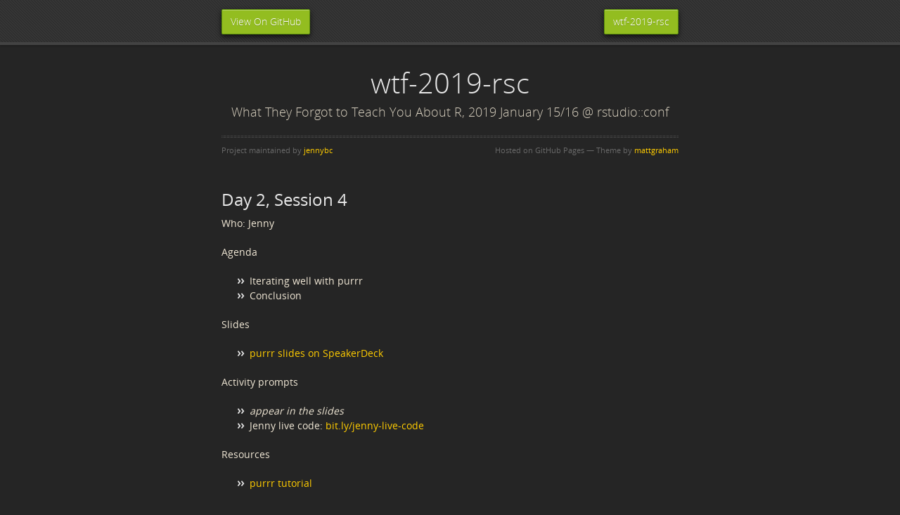

--- FILE ---
content_type: text/html; charset=utf-8
request_url: https://rstats-wtf.github.io/wtf-2019-rsc/day2_4
body_size: 1134
content:
<!doctype html>
<html lang="en-US">
  <head>
    <meta charset="utf-8">
    <meta http-equiv="X-UA-Compatible" content="IE=edge">

<!-- Begin Jekyll SEO tag v2.5.0 -->
<title>Day 2, Session 4 | wtf-2019-rsc</title>
<meta name="generator" content="Jekyll v3.7.4" />
<meta property="og:title" content="Day 2, Session 4" />
<meta property="og:locale" content="en_US" />
<meta name="description" content="What They Forgot to Teach You About R, 2019 January 15/16 @ rstudio::conf" />
<meta property="og:description" content="What They Forgot to Teach You About R, 2019 January 15/16 @ rstudio::conf" />
<link rel="canonical" href="https://jennybc.github.io/wtf-2019-rsc/day2_4.html" />
<meta property="og:url" content="https://jennybc.github.io/wtf-2019-rsc/day2_4.html" />
<meta property="og:site_name" content="wtf-2019-rsc" />
<script type="application/ld+json">
{"@type":"WebPage","headline":"Day 2, Session 4","url":"https://jennybc.github.io/wtf-2019-rsc/day2_4.html","description":"What They Forgot to Teach You About R, 2019 January 15/16 @ rstudio::conf","@context":"http://schema.org"}</script>
<!-- End Jekyll SEO tag -->

    <link rel="stylesheet" href="/wtf-2019-rsc/assets/css/style.css?v=fb197c013adb7fc077ca3e1ec64ba248faaae11b">
    <script src="https://code.jquery.com/jquery-1.12.4.min.js" integrity="sha256-ZosEbRLbNQzLpnKIkEdrPv7lOy9C27hHQ+Xp8a4MxAQ=" crossorigin="anonymous"></script>
    <script src="/wtf-2019-rsc/assets/js/respond.js"></script>
    <!--[if lt IE 9]>
      <script src="//html5shiv.googlecode.com/svn/trunk/html5.js"></script>
    <![endif]-->
    <!--[if lt IE 8]>
    <link rel="stylesheet" href="/wtf-2019-rsc/assets/css/ie.css">
    <![endif]-->
    <meta name="viewport" content="width=device-width, initial-scale=1, user-scalable=no">

  </head>
  <body>
      <div id="header">
        <nav>
          <li class="fork"><a href="https://github.com/jennybc/wtf-2019-rsc">View On GitHub</a></li>
          <li class="downloads"><a href="/wtf-2019-rsc">wtf-2019-rsc</a></li>
          
        </nav>
      </div><!-- end header -->

    <div class="wrapper">

      <section>
        <div id="title">
          <h1>wtf-2019-rsc</h1>
          <p>What They Forgot to Teach You About R, 2019 January 15/16 @ rstudio::conf</p>
          <hr>
          <span class="credits left">Project maintained by <a href="https://github.com/jennybc">jennybc</a></span>
          <span class="credits right">Hosted on GitHub Pages &mdash; Theme by <a href="https://twitter.com/mattgraham">mattgraham</a></span>
        </div>

        <h2 id="day-2-session-4">Day 2, Session 4</h2>

<p>Who: Jenny</p>

<p>Agenda</p>

<ul>
  <li>Iterating well with purrr</li>
  <li>Conclusion</li>
</ul>

<p>Slides</p>

<ul>
  <li><a href="https://speakerdeck.com/jennybc/purrr-workshop">purrr slides on SpeakerDeck</a></li>
</ul>

<p>Activity prompts</p>

<ul>
  <li><em>appear in the slides</em></li>
  <li>Jenny live code: <a href="http://bit.ly/jenny-live-code">bit.ly/jenny-live-code</a></li>
</ul>

<p>Resources</p>

<ul>
  <li><a href="https://jennybc.github.io/purrr-tutorial/">purrr tutorial</a></li>
</ul>

<p>reprex bonus content <em>just in case this comes up</em></p>

<ul>
  <li><a href="https://reprex.tidyverse.org/index.html">reprex.tidyverse.org</a></li>
  <li>Webinar: <a href="https://reprex.tidyverse.org/articles/articles/learn-reprex.html">Screencast and PDF of slides</a>, <a href="https://github.com/tidyverse/reprex/tree/master/slides/2018-09_reprex-rstudio-webinar">code snippets</a></li>
</ul>



      </section>

    </div>

    
  </body>
</html>


--- FILE ---
content_type: text/css; charset=utf-8
request_url: https://rstats-wtf.github.io/wtf-2019-rsc/assets/css/style.css?v=fb197c013adb7fc077ca3e1ec64ba248faaae11b
body_size: 2310
content:
/*! normalize.css 2012-02-07T12:37 UTC - https://github.com/necolas/normalize.css */article,aside,details,figcaption,figure,footer,header,hgroup,nav,section,summary{display:block}audio,canvas,video{display:inline-block;*display:inline;*zoom:1}audio:not([controls]){display:none}[hidden]{display:none}html{font-size:100%;-webkit-text-size-adjust:100%;-ms-text-size-adjust:100%}html,button,input,select,textarea{font-family:sans-serif}body{margin:0}a:focus{outline:thin dotted}a:hover,a:active{outline:0}h1{font-size:2em;margin:0.67em 0}h2{font-size:1.5em;margin:0.83em 0}h3{font-size:1.17em;margin:1em 0}h4{font-size:1em;margin:1.33em 0}h5{font-size:0.83em;margin:1.67em 0}h6{font-size:0.75em;margin:2.33em 0}abbr[title]{border-bottom:1px dotted}b,strong{font-weight:bold}blockquote{margin:1em 40px}dfn{font-style:italic}mark{background:#ff0;color:#000}p,pre{margin:1em 0}pre,code,kbd,samp{font-family:monospace, serif;_font-family:'courier new', monospace;font-size:1em}q{quotes:none}q:before,q:after{content:'';content:none}small{font-size:75%}sub,sup{font-size:75%;line-height:0;position:relative;vertical-align:baseline}sup{top:-0.5em}sub{bottom:-0.25em}dl,menu,ol,ul{margin:1em 0}dd{margin:0 0 0 40px}menu,ol,ul{padding:0 0 0 40px}nav ul,nav ol{list-style:none;list-style-image:none}img{border:0;-ms-interpolation-mode:bicubic}svg:not(:root){overflow:hidden}figure{margin:0}form{margin:0}fieldset{border:1px solid #c0c0c0;margin:0 2px;padding:0.35em 0.625em 0.75em}legend{border:0;padding:0;white-space:normal;*margin-left:-7px}button,input,select,textarea{font-size:100%;margin:0;vertical-align:baseline;*vertical-align:middle}button,input{line-height:normal}button,input[type="button"],input[type="reset"],input[type="submit"]{cursor:pointer;-webkit-appearance:button;*overflow:visible}button[disabled],input[disabled]{cursor:default}input[type="checkbox"],input[type="radio"]{box-sizing:border-box;padding:0;*height:13px;*width:13px}input[type="search"]{-webkit-appearance:textfield;-moz-box-sizing:content-box;-webkit-box-sizing:content-box;box-sizing:content-box}input[type="search"]::-webkit-search-decoration,input[type="search"]::-webkit-search-cancel-button{-webkit-appearance:none}button::-moz-focus-inner,input::-moz-focus-inner{border:0;padding:0}textarea{overflow:auto;vertical-align:top}table{border-collapse:collapse;border-spacing:0}@font-face{font-family:'OpenSansLight';src:url("../fonts/OpenSans-Light-webfont.eot");src:url("../fonts/OpenSans-Light-webfont.eot?#iefix") format("embedded-opentype"),url("../fonts/OpenSans-Light-webfont.woff") format("woff"),url("../fonts/OpenSans-Light-webfont.ttf") format("truetype"),url("../fonts/OpenSans-Light-webfont.svg#OpenSansLight") format("svg");font-weight:normal;font-style:normal}@font-face{font-family:'OpenSansLightItalic';src:url("../fonts/OpenSans-LightItalic-webfont.eot");src:url("../fonts/OpenSans-LightItalic-webfont.eot?#iefix") format("embedded-opentype"),url("../fonts/OpenSans-LightItalic-webfont.woff") format("woff"),url("../fonts/OpenSans-LightItalic-webfont.ttf") format("truetype"),url("../fonts/OpenSans-LightItalic-webfont.svg#OpenSansLightItalic") format("svg");font-weight:normal;font-style:normal}@font-face{font-family:'OpenSansRegular';src:url("../fonts/OpenSans-Regular-webfont.eot");src:url("../fonts/OpenSans-Regular-webfont.eot?#iefix") format("embedded-opentype"),url("../fonts/OpenSans-Regular-webfont.woff") format("woff"),url("../fonts/OpenSans-Regular-webfont.ttf") format("truetype"),url("../fonts/OpenSans-Regular-webfont.svg#OpenSansRegular") format("svg");font-weight:normal;font-style:normal;-webkit-font-smoothing:antialiased}@font-face{font-family:'OpenSansItalic';src:url("../fonts/OpenSans-Italic-webfont.eot");src:url("../fonts/OpenSans-Italic-webfont.eot?#iefix") format("embedded-opentype"),url("../fonts/OpenSans-Italic-webfont.woff") format("woff"),url("../fonts/OpenSans-Italic-webfont.ttf") format("truetype"),url("../fonts/OpenSans-Italic-webfont.svg#OpenSansItalic") format("svg");font-weight:normal;font-style:normal;-webkit-font-smoothing:antialiased}@font-face{font-family:'OpenSansSemibold';src:url("../fonts/OpenSans-Semibold-webfont.eot");src:url("../fonts/OpenSans-Semibold-webfont.eot?#iefix") format("embedded-opentype"),url("../fonts/OpenSans-Semibold-webfont.woff") format("woff"),url("../fonts/OpenSans-Semibold-webfont.ttf") format("truetype"),url("../fonts/OpenSans-Semibold-webfont.svg#OpenSansSemibold") format("svg");font-weight:normal;font-style:normal;-webkit-font-smoothing:antialiased}@font-face{font-family:'OpenSansSemiboldItalic';src:url("../fonts/OpenSans-SemiboldItalic-webfont.eot");src:url("../fonts/OpenSans-SemiboldItalic-webfont.eot?#iefix") format("embedded-opentype"),url("../fonts/OpenSans-SemiboldItalic-webfont.woff") format("woff"),url("../fonts/OpenSans-SemiboldItalic-webfont.ttf") format("truetype"),url("../fonts/OpenSans-SemiboldItalic-webfont.svg#OpenSansSemiboldItalic") format("svg");font-weight:normal;font-style:normal;-webkit-font-smoothing:antialiased}@font-face{font-family:'OpenSansBold';src:url("../fonts/OpenSans-Bold-webfont.eot");src:url("../fonts/OpenSans-Bold-webfont.eot?#iefix") format("embedded-opentype"),url("../fonts/OpenSans-Bold-webfont.woff") format("woff"),url("../fonts/OpenSans-Bold-webfont.ttf") format("truetype"),url("../fonts/OpenSans-Bold-webfont.svg#OpenSansBold") format("svg");font-weight:normal;font-style:normal;-webkit-font-smoothing:antialiased}@font-face{font-family:'OpenSansBoldItalic';src:url("../fonts/OpenSans-BoldItalic-webfont.eot");src:url("../fonts/OpenSans-BoldItalic-webfont.eot?#iefix") format("embedded-opentype"),url("../fonts/OpenSans-BoldItalic-webfont.woff") format("woff"),url("../fonts/OpenSans-BoldItalic-webfont.ttf") format("truetype"),url("../fonts/OpenSans-BoldItalic-webfont.svg#OpenSansBoldItalic") format("svg");font-weight:normal;font-style:normal;-webkit-font-smoothing:antialiased}.highlight table td{padding:5px}.highlight table pre{margin:0}.highlight,.highlight .w{color:#d0d0d0}.highlight .err{color:#151515;background-color:#ac4142}.highlight .c,.highlight .cd,.highlight .cm,.highlight .c1,.highlight .cs{color:#888}.highlight .cp{color:#f4bf75}.highlight .nt{color:#f4bf75}.highlight .o,.highlight .ow{color:#d0d0d0}.highlight .p,.highlight .pi{color:#d0d0d0}.highlight .gi{color:#90a959}.highlight .gd{color:#ac4142}.highlight .gh{color:#6a9fb5;font-weight:bold}.highlight .k,.highlight .kn,.highlight .kp,.highlight .kr,.highlight .kv{color:#aa759f}.highlight .kc{color:#d28445}.highlight .kt{color:#d28445}.highlight .kd{color:#d28445}.highlight .s,.highlight .sb,.highlight .sc,.highlight .sd,.highlight .s2,.highlight .sh,.highlight .sx,.highlight .s1{color:#90a959}.highlight .sr{color:#75b5aa}.highlight .si{color:#8f5536}.highlight .se{color:#8f5536}.highlight .nn{color:#f4bf75}.highlight .nc{color:#f4bf75}.highlight .no{color:#f4bf75}.highlight .na{color:#6a9fb5}.highlight .m,.highlight .mf,.highlight .mh,.highlight .mi,.highlight .il,.highlight .mo,.highlight .mb,.highlight .mx{color:#90a959}.highlight .ss{color:#90a959}body{padding:0px 0 20px 0px;margin:0px;font:14px/1.5 "OpenSansRegular", "Helvetica Neue", Helvetica, Arial, sans-serif;color:#f0e7d5;font-weight:normal;background:#252525;background-attachment:fixed !important;background:linear_gradient(#2a2a29, #1c1c1c)}h1,h2,h3,h4,h5,h6{color:#e8e8e8;margin:0 0 10px;font-family:'OpenSansRegular', "Helvetica Neue", Helvetica, Arial, sans-serif;font-weight:normal}p,ul,ol,table,pre,dl{margin:0 0 20px}h1,h2,h3{line-height:1.1}h1{font-size:28px}h2{font-size:24px}h4,h5,h6{color:#e8e8e8}h3{font-size:18px;line-height:24px;font-family:'OpenSansRegular', "Helvetica Neue", Helvetica, Arial, sans-serif !important;font-weight:normal;color:#b6b6b6}a{color:#ffcc00;font-weight:400;text-decoration:none}a:hover{color:#ffeb9b}a small{font-size:11px;color:#666;margin-top:-0.6em;display:block}ul{list-style-image:url("../images/bullet.png")}strong{font-family:'OpenSansBold', "Helvetica Neue", Helvetica, Arial, sans-serif !important;font-weight:normal}.wrapper{max-width:650px;margin:0 auto;position:relative;padding:0 20px}section img{max-width:100%}blockquote{border-left:3px solid #ffcc00;margin:0;padding:0 0 0 20px;font-style:italic}code{font-family:Monaco, Bitstream Vera Sans Mono, Lucida Console, Terminal, monospace;color:#efefef;font-size:13px;margin:0 4px;padding:4px 6px;border-radius:2px}pre{padding:8px 15px;background:#191919;border-radius:2px;border:1px solid #121212;box-shadow:inset 0 1px 3px rgba(0,0,0,0.3);overflow:auto;overflow-y:hidden}pre code{color:#efefef;text-shadow:0px 1px 0px #000;margin:0;padding:0}table{width:100%;border-collapse:collapse}th{text-align:left;padding:5px 10px;border-bottom:1px solid #434343;color:#b6b6b6;font-family:'OpenSansSemibold', "Helvetica Neue", Helvetica, Arial, sans-serif !important;font-weight:normal}td{text-align:left;padding:5px 10px;border-bottom:1px solid #434343}hr{border:0;outline:none;height:3px;background:transparent url("../images/hr.gif") center center repeat-x;margin:0 0 20px}dt{color:#F0E7D5;font-family:'OpenSansSemibold', "Helvetica Neue", Helvetica, Arial, sans-serif !important;font-weight:normal}#header{z-index:100;left:0;top:0px;height:60px;width:100%;position:fixed;background:url(../images/nav-bg.gif) #353535;border-bottom:4px solid #434343;box-shadow:0px 1px 3px rgba(0,0,0,0.25)}#header nav{max-width:650px;margin:0 auto;padding:0 10px;background:blue;margin:6px auto}#header nav li{font-family:'OpenSansLight', "Helvetica Neue", Helvetica, Arial, sans-serif;font-weight:normal;list-style:none;display:inline;color:white;line-height:50px;text-shadow:0px 1px 0px rgba(0,0,0,0.2);font-size:14px}#header nav li a{color:white;border:1px solid #5d910b;background:linear_gradient(#93bd20, #659e10);border-radius:2px;box-shadow:inset 0px 1px 0px rgba(255,255,255,0.3),0px 3px 7px rgba(0,0,0,0.7);background-color:#93bd20;padding:10px 12px;margin-top:6px;line-height:14px;font-size:14px;display:inline-block;text-align:center}#header nav li a:hover{background:linear_gradient(#749619, #527f0e);background-color:#659e10;border:1px solid #527f0e;box-shadow:inset 0px 1px 1px rgba(0,0,0,0.2),0px 1px 0px transparent}#header nav li.fork{float:left;margin-left:0px}#header nav li.downloads{float:right;margin-left:6px}#header nav li.title{float:right;margin-right:10px;font-size:11px}section{max-width:650px;padding:30px 0px 50px 0px;margin:20px 0;margin-top:70px}section #title{border:0;outline:none;margin:0 0 50px 0;padding:0 0 5px 0}section #title h1{font-family:'OpenSansLight', "Helvetica Neue", Helvetica, Arial, sans-serif;font-weight:normal;font-size:40px;text-align:center;line-height:36px}section #title p{color:#d7cfbe;font-family:'OpenSansLight', "Helvetica Neue", Helvetica, Arial, sans-serif;font-weight:normal;font-size:18px;text-align:center}section #title .credits{font-size:11px;font-family:'OpenSansRegular', "Helvetica Neue", Helvetica, Arial, sans-serif;font-weight:normal;color:#696969;margin-top:-10px}section #title .credits.left{float:left}section #title .credits.right{float:right}@media print, screen and (max-width: 720px){#title .credits{display:block;width:100%;line-height:30px;text-align:center}#title .credits .left{float:none;display:block}#title .credits .right{float:none;display:block}}@media print, screen and (max-width: 480px){#header{margin-top:-20px}section{margin-top:40px}nav{display:none}}
